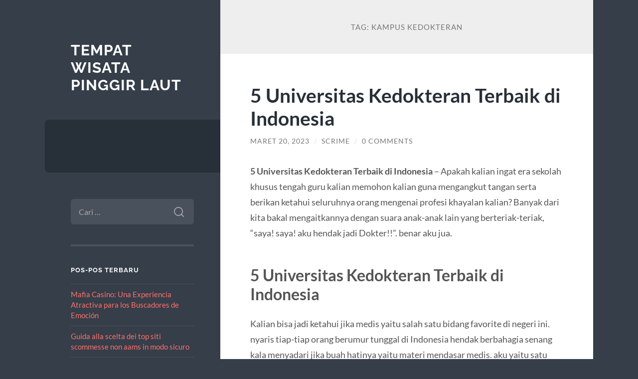

--- FILE ---
content_type: text/html; charset=UTF-8
request_url: https://www.gulfharborslife.com/tag/kampus-kedokteran/
body_size: 11223
content:
<!DOCTYPE html>

<html lang="id" prefix="og: https://ogp.me/ns#">

	<head>

		<meta charset="UTF-8">
		<meta name="viewport" content="width=device-width, initial-scale=1.0" >

		<link rel="profile" href="https://gmpg.org/xfn/11">

		
	<!-- This site is optimized with the Yoast SEO plugin v25.6 - https://yoast.com/wordpress/plugins/seo/ -->
	<title>Kampus Kedokteran</title>
	<meta property="og:locale" content="id_ID" />
	<meta property="og:type" content="article" />
	<meta property="og:title" content="Kampus Kedokteran" />
	<meta property="og:url" content="https://www.gulfharborslife.com/tag/kampus-kedokteran/" />
	<meta property="og:site_name" content="Tempat Wisata Pinggir Laut" />
	<meta name="twitter:card" content="summary_large_image" />
	<script type="application/ld+json" class="yoast-schema-graph">{"@context":"https://schema.org","@graph":[{"@type":"CollectionPage","@id":"https://www.gulfharborslife.com/tag/kampus-kedokteran/","url":"https://www.gulfharborslife.com/tag/kampus-kedokteran/","name":"Kampus Kedokteran","isPartOf":{"@id":"https://www.gulfharborslife.com/#website"},"inLanguage":"id"},{"@type":"WebSite","@id":"https://www.gulfharborslife.com/#website","url":"https://www.gulfharborslife.com/","name":"Tempat Wisata Pinggir Laut","description":"","potentialAction":[{"@type":"SearchAction","target":{"@type":"EntryPoint","urlTemplate":"https://www.gulfharborslife.com/?s={search_term_string}"},"query-input":{"@type":"PropertyValueSpecification","valueRequired":true,"valueName":"search_term_string"}}],"inLanguage":"id"}]}</script>
	<!-- / Yoast SEO plugin. -->



<!-- Optimasi Mesin Pencari oleh Rank Math - https://rankmath.com/ -->
<title>Kampus Kedokteran</title>
<meta name="robots" content="follow, noindex"/>
<meta property="og:locale" content="id_ID" />
<meta property="og:type" content="article" />
<meta property="og:title" content="Kampus Kedokteran - Tempat Wisata Pinggir Laut" />
<meta property="og:url" content="https://www.gulfharborslife.com/tag/kampus-kedokteran/" />
<meta property="og:site_name" content="Tempat Wisata Pinggir Laut" />
<meta name="twitter:card" content="summary_large_image" />
<meta name="twitter:title" content="Kampus Kedokteran - Tempat Wisata Pinggir Laut" />
<meta name="twitter:label1" content="Pos" />
<meta name="twitter:data1" content="1" />
<script type="application/ld+json" class="rank-math-schema">{"@context":"https://schema.org","@graph":[{"@type":"Person","@id":"https://www.gulfharborslife.com/#person","name":"Tempat Wisata Pinggir Laut"},{"@type":"WebSite","@id":"https://www.gulfharborslife.com/#website","url":"https://www.gulfharborslife.com","name":"Tempat Wisata Pinggir Laut","publisher":{"@id":"https://www.gulfharborslife.com/#person"},"inLanguage":"id"},{"@type":"CollectionPage","@id":"https://www.gulfharborslife.com/tag/kampus-kedokteran/#webpage","url":"https://www.gulfharborslife.com/tag/kampus-kedokteran/","name":"Kampus Kedokteran - Tempat Wisata Pinggir Laut","isPartOf":{"@id":"https://www.gulfharborslife.com/#website"},"inLanguage":"id"}]}</script>
<!-- /Plugin WordPress Rank Math SEO -->

<link rel="alternate" type="application/rss+xml" title="Tempat Wisata Pinggir Laut &raquo; Feed" href="https://www.gulfharborslife.com/feed/" />
<link rel="alternate" type="application/rss+xml" title="Tempat Wisata Pinggir Laut &raquo; Umpan Komentar" href="https://www.gulfharborslife.com/comments/feed/" />
<link rel="alternate" type="application/rss+xml" title="Tempat Wisata Pinggir Laut &raquo; Kampus Kedokteran Umpan Tag" href="https://www.gulfharborslife.com/tag/kampus-kedokteran/feed/" />
<style id='wp-img-auto-sizes-contain-inline-css' type='text/css'>
img:is([sizes=auto i],[sizes^="auto," i]){contain-intrinsic-size:3000px 1500px}
/*# sourceURL=wp-img-auto-sizes-contain-inline-css */
</style>
<style id='wp-emoji-styles-inline-css' type='text/css'>

	img.wp-smiley, img.emoji {
		display: inline !important;
		border: none !important;
		box-shadow: none !important;
		height: 1em !important;
		width: 1em !important;
		margin: 0 0.07em !important;
		vertical-align: -0.1em !important;
		background: none !important;
		padding: 0 !important;
	}
/*# sourceURL=wp-emoji-styles-inline-css */
</style>
<style id='wp-block-library-inline-css' type='text/css'>
:root{--wp-block-synced-color:#7a00df;--wp-block-synced-color--rgb:122,0,223;--wp-bound-block-color:var(--wp-block-synced-color);--wp-editor-canvas-background:#ddd;--wp-admin-theme-color:#007cba;--wp-admin-theme-color--rgb:0,124,186;--wp-admin-theme-color-darker-10:#006ba1;--wp-admin-theme-color-darker-10--rgb:0,107,160.5;--wp-admin-theme-color-darker-20:#005a87;--wp-admin-theme-color-darker-20--rgb:0,90,135;--wp-admin-border-width-focus:2px}@media (min-resolution:192dpi){:root{--wp-admin-border-width-focus:1.5px}}.wp-element-button{cursor:pointer}:root .has-very-light-gray-background-color{background-color:#eee}:root .has-very-dark-gray-background-color{background-color:#313131}:root .has-very-light-gray-color{color:#eee}:root .has-very-dark-gray-color{color:#313131}:root .has-vivid-green-cyan-to-vivid-cyan-blue-gradient-background{background:linear-gradient(135deg,#00d084,#0693e3)}:root .has-purple-crush-gradient-background{background:linear-gradient(135deg,#34e2e4,#4721fb 50%,#ab1dfe)}:root .has-hazy-dawn-gradient-background{background:linear-gradient(135deg,#faaca8,#dad0ec)}:root .has-subdued-olive-gradient-background{background:linear-gradient(135deg,#fafae1,#67a671)}:root .has-atomic-cream-gradient-background{background:linear-gradient(135deg,#fdd79a,#004a59)}:root .has-nightshade-gradient-background{background:linear-gradient(135deg,#330968,#31cdcf)}:root .has-midnight-gradient-background{background:linear-gradient(135deg,#020381,#2874fc)}:root{--wp--preset--font-size--normal:16px;--wp--preset--font-size--huge:42px}.has-regular-font-size{font-size:1em}.has-larger-font-size{font-size:2.625em}.has-normal-font-size{font-size:var(--wp--preset--font-size--normal)}.has-huge-font-size{font-size:var(--wp--preset--font-size--huge)}.has-text-align-center{text-align:center}.has-text-align-left{text-align:left}.has-text-align-right{text-align:right}.has-fit-text{white-space:nowrap!important}#end-resizable-editor-section{display:none}.aligncenter{clear:both}.items-justified-left{justify-content:flex-start}.items-justified-center{justify-content:center}.items-justified-right{justify-content:flex-end}.items-justified-space-between{justify-content:space-between}.screen-reader-text{border:0;clip-path:inset(50%);height:1px;margin:-1px;overflow:hidden;padding:0;position:absolute;width:1px;word-wrap:normal!important}.screen-reader-text:focus{background-color:#ddd;clip-path:none;color:#444;display:block;font-size:1em;height:auto;left:5px;line-height:normal;padding:15px 23px 14px;text-decoration:none;top:5px;width:auto;z-index:100000}html :where(.has-border-color){border-style:solid}html :where([style*=border-top-color]){border-top-style:solid}html :where([style*=border-right-color]){border-right-style:solid}html :where([style*=border-bottom-color]){border-bottom-style:solid}html :where([style*=border-left-color]){border-left-style:solid}html :where([style*=border-width]){border-style:solid}html :where([style*=border-top-width]){border-top-style:solid}html :where([style*=border-right-width]){border-right-style:solid}html :where([style*=border-bottom-width]){border-bottom-style:solid}html :where([style*=border-left-width]){border-left-style:solid}html :where(img[class*=wp-image-]){height:auto;max-width:100%}:where(figure){margin:0 0 1em}html :where(.is-position-sticky){--wp-admin--admin-bar--position-offset:var(--wp-admin--admin-bar--height,0px)}@media screen and (max-width:600px){html :where(.is-position-sticky){--wp-admin--admin-bar--position-offset:0px}}

/*# sourceURL=wp-block-library-inline-css */
</style><style id='global-styles-inline-css' type='text/css'>
:root{--wp--preset--aspect-ratio--square: 1;--wp--preset--aspect-ratio--4-3: 4/3;--wp--preset--aspect-ratio--3-4: 3/4;--wp--preset--aspect-ratio--3-2: 3/2;--wp--preset--aspect-ratio--2-3: 2/3;--wp--preset--aspect-ratio--16-9: 16/9;--wp--preset--aspect-ratio--9-16: 9/16;--wp--preset--color--black: #272F38;--wp--preset--color--cyan-bluish-gray: #abb8c3;--wp--preset--color--white: #fff;--wp--preset--color--pale-pink: #f78da7;--wp--preset--color--vivid-red: #cf2e2e;--wp--preset--color--luminous-vivid-orange: #ff6900;--wp--preset--color--luminous-vivid-amber: #fcb900;--wp--preset--color--light-green-cyan: #7bdcb5;--wp--preset--color--vivid-green-cyan: #00d084;--wp--preset--color--pale-cyan-blue: #8ed1fc;--wp--preset--color--vivid-cyan-blue: #0693e3;--wp--preset--color--vivid-purple: #9b51e0;--wp--preset--color--accent: #FF706C;--wp--preset--color--dark-gray: #444;--wp--preset--color--medium-gray: #666;--wp--preset--color--light-gray: #888;--wp--preset--gradient--vivid-cyan-blue-to-vivid-purple: linear-gradient(135deg,rgb(6,147,227) 0%,rgb(155,81,224) 100%);--wp--preset--gradient--light-green-cyan-to-vivid-green-cyan: linear-gradient(135deg,rgb(122,220,180) 0%,rgb(0,208,130) 100%);--wp--preset--gradient--luminous-vivid-amber-to-luminous-vivid-orange: linear-gradient(135deg,rgb(252,185,0) 0%,rgb(255,105,0) 100%);--wp--preset--gradient--luminous-vivid-orange-to-vivid-red: linear-gradient(135deg,rgb(255,105,0) 0%,rgb(207,46,46) 100%);--wp--preset--gradient--very-light-gray-to-cyan-bluish-gray: linear-gradient(135deg,rgb(238,238,238) 0%,rgb(169,184,195) 100%);--wp--preset--gradient--cool-to-warm-spectrum: linear-gradient(135deg,rgb(74,234,220) 0%,rgb(151,120,209) 20%,rgb(207,42,186) 40%,rgb(238,44,130) 60%,rgb(251,105,98) 80%,rgb(254,248,76) 100%);--wp--preset--gradient--blush-light-purple: linear-gradient(135deg,rgb(255,206,236) 0%,rgb(152,150,240) 100%);--wp--preset--gradient--blush-bordeaux: linear-gradient(135deg,rgb(254,205,165) 0%,rgb(254,45,45) 50%,rgb(107,0,62) 100%);--wp--preset--gradient--luminous-dusk: linear-gradient(135deg,rgb(255,203,112) 0%,rgb(199,81,192) 50%,rgb(65,88,208) 100%);--wp--preset--gradient--pale-ocean: linear-gradient(135deg,rgb(255,245,203) 0%,rgb(182,227,212) 50%,rgb(51,167,181) 100%);--wp--preset--gradient--electric-grass: linear-gradient(135deg,rgb(202,248,128) 0%,rgb(113,206,126) 100%);--wp--preset--gradient--midnight: linear-gradient(135deg,rgb(2,3,129) 0%,rgb(40,116,252) 100%);--wp--preset--font-size--small: 16px;--wp--preset--font-size--medium: 20px;--wp--preset--font-size--large: 24px;--wp--preset--font-size--x-large: 42px;--wp--preset--font-size--regular: 18px;--wp--preset--font-size--larger: 32px;--wp--preset--spacing--20: 0.44rem;--wp--preset--spacing--30: 0.67rem;--wp--preset--spacing--40: 1rem;--wp--preset--spacing--50: 1.5rem;--wp--preset--spacing--60: 2.25rem;--wp--preset--spacing--70: 3.38rem;--wp--preset--spacing--80: 5.06rem;--wp--preset--shadow--natural: 6px 6px 9px rgba(0, 0, 0, 0.2);--wp--preset--shadow--deep: 12px 12px 50px rgba(0, 0, 0, 0.4);--wp--preset--shadow--sharp: 6px 6px 0px rgba(0, 0, 0, 0.2);--wp--preset--shadow--outlined: 6px 6px 0px -3px rgb(255, 255, 255), 6px 6px rgb(0, 0, 0);--wp--preset--shadow--crisp: 6px 6px 0px rgb(0, 0, 0);}:where(.is-layout-flex){gap: 0.5em;}:where(.is-layout-grid){gap: 0.5em;}body .is-layout-flex{display: flex;}.is-layout-flex{flex-wrap: wrap;align-items: center;}.is-layout-flex > :is(*, div){margin: 0;}body .is-layout-grid{display: grid;}.is-layout-grid > :is(*, div){margin: 0;}:where(.wp-block-columns.is-layout-flex){gap: 2em;}:where(.wp-block-columns.is-layout-grid){gap: 2em;}:where(.wp-block-post-template.is-layout-flex){gap: 1.25em;}:where(.wp-block-post-template.is-layout-grid){gap: 1.25em;}.has-black-color{color: var(--wp--preset--color--black) !important;}.has-cyan-bluish-gray-color{color: var(--wp--preset--color--cyan-bluish-gray) !important;}.has-white-color{color: var(--wp--preset--color--white) !important;}.has-pale-pink-color{color: var(--wp--preset--color--pale-pink) !important;}.has-vivid-red-color{color: var(--wp--preset--color--vivid-red) !important;}.has-luminous-vivid-orange-color{color: var(--wp--preset--color--luminous-vivid-orange) !important;}.has-luminous-vivid-amber-color{color: var(--wp--preset--color--luminous-vivid-amber) !important;}.has-light-green-cyan-color{color: var(--wp--preset--color--light-green-cyan) !important;}.has-vivid-green-cyan-color{color: var(--wp--preset--color--vivid-green-cyan) !important;}.has-pale-cyan-blue-color{color: var(--wp--preset--color--pale-cyan-blue) !important;}.has-vivid-cyan-blue-color{color: var(--wp--preset--color--vivid-cyan-blue) !important;}.has-vivid-purple-color{color: var(--wp--preset--color--vivid-purple) !important;}.has-black-background-color{background-color: var(--wp--preset--color--black) !important;}.has-cyan-bluish-gray-background-color{background-color: var(--wp--preset--color--cyan-bluish-gray) !important;}.has-white-background-color{background-color: var(--wp--preset--color--white) !important;}.has-pale-pink-background-color{background-color: var(--wp--preset--color--pale-pink) !important;}.has-vivid-red-background-color{background-color: var(--wp--preset--color--vivid-red) !important;}.has-luminous-vivid-orange-background-color{background-color: var(--wp--preset--color--luminous-vivid-orange) !important;}.has-luminous-vivid-amber-background-color{background-color: var(--wp--preset--color--luminous-vivid-amber) !important;}.has-light-green-cyan-background-color{background-color: var(--wp--preset--color--light-green-cyan) !important;}.has-vivid-green-cyan-background-color{background-color: var(--wp--preset--color--vivid-green-cyan) !important;}.has-pale-cyan-blue-background-color{background-color: var(--wp--preset--color--pale-cyan-blue) !important;}.has-vivid-cyan-blue-background-color{background-color: var(--wp--preset--color--vivid-cyan-blue) !important;}.has-vivid-purple-background-color{background-color: var(--wp--preset--color--vivid-purple) !important;}.has-black-border-color{border-color: var(--wp--preset--color--black) !important;}.has-cyan-bluish-gray-border-color{border-color: var(--wp--preset--color--cyan-bluish-gray) !important;}.has-white-border-color{border-color: var(--wp--preset--color--white) !important;}.has-pale-pink-border-color{border-color: var(--wp--preset--color--pale-pink) !important;}.has-vivid-red-border-color{border-color: var(--wp--preset--color--vivid-red) !important;}.has-luminous-vivid-orange-border-color{border-color: var(--wp--preset--color--luminous-vivid-orange) !important;}.has-luminous-vivid-amber-border-color{border-color: var(--wp--preset--color--luminous-vivid-amber) !important;}.has-light-green-cyan-border-color{border-color: var(--wp--preset--color--light-green-cyan) !important;}.has-vivid-green-cyan-border-color{border-color: var(--wp--preset--color--vivid-green-cyan) !important;}.has-pale-cyan-blue-border-color{border-color: var(--wp--preset--color--pale-cyan-blue) !important;}.has-vivid-cyan-blue-border-color{border-color: var(--wp--preset--color--vivid-cyan-blue) !important;}.has-vivid-purple-border-color{border-color: var(--wp--preset--color--vivid-purple) !important;}.has-vivid-cyan-blue-to-vivid-purple-gradient-background{background: var(--wp--preset--gradient--vivid-cyan-blue-to-vivid-purple) !important;}.has-light-green-cyan-to-vivid-green-cyan-gradient-background{background: var(--wp--preset--gradient--light-green-cyan-to-vivid-green-cyan) !important;}.has-luminous-vivid-amber-to-luminous-vivid-orange-gradient-background{background: var(--wp--preset--gradient--luminous-vivid-amber-to-luminous-vivid-orange) !important;}.has-luminous-vivid-orange-to-vivid-red-gradient-background{background: var(--wp--preset--gradient--luminous-vivid-orange-to-vivid-red) !important;}.has-very-light-gray-to-cyan-bluish-gray-gradient-background{background: var(--wp--preset--gradient--very-light-gray-to-cyan-bluish-gray) !important;}.has-cool-to-warm-spectrum-gradient-background{background: var(--wp--preset--gradient--cool-to-warm-spectrum) !important;}.has-blush-light-purple-gradient-background{background: var(--wp--preset--gradient--blush-light-purple) !important;}.has-blush-bordeaux-gradient-background{background: var(--wp--preset--gradient--blush-bordeaux) !important;}.has-luminous-dusk-gradient-background{background: var(--wp--preset--gradient--luminous-dusk) !important;}.has-pale-ocean-gradient-background{background: var(--wp--preset--gradient--pale-ocean) !important;}.has-electric-grass-gradient-background{background: var(--wp--preset--gradient--electric-grass) !important;}.has-midnight-gradient-background{background: var(--wp--preset--gradient--midnight) !important;}.has-small-font-size{font-size: var(--wp--preset--font-size--small) !important;}.has-medium-font-size{font-size: var(--wp--preset--font-size--medium) !important;}.has-large-font-size{font-size: var(--wp--preset--font-size--large) !important;}.has-x-large-font-size{font-size: var(--wp--preset--font-size--x-large) !important;}
/*# sourceURL=global-styles-inline-css */
</style>

<style id='classic-theme-styles-inline-css' type='text/css'>
/*! This file is auto-generated */
.wp-block-button__link{color:#fff;background-color:#32373c;border-radius:9999px;box-shadow:none;text-decoration:none;padding:calc(.667em + 2px) calc(1.333em + 2px);font-size:1.125em}.wp-block-file__button{background:#32373c;color:#fff;text-decoration:none}
/*# sourceURL=/wp-includes/css/classic-themes.min.css */
</style>
<link rel='stylesheet' id='wilson_fonts-css' href='https://www.gulfharborslife.com/wp-content/themes/wilson/assets/css/fonts.css?ver=6.9' type='text/css' media='all' />
<link rel='stylesheet' id='wilson_style-css' href='https://www.gulfharborslife.com/wp-content/themes/wilson/style.css?ver=2.1.3' type='text/css' media='all' />
<script type="text/javascript" src="https://www.gulfharborslife.com/wp-includes/js/jquery/jquery.min.js?ver=3.7.1" id="jquery-core-js"></script>
<script type="text/javascript" src="https://www.gulfharborslife.com/wp-includes/js/jquery/jquery-migrate.min.js?ver=3.4.1" id="jquery-migrate-js"></script>
<script type="text/javascript" src="https://www.gulfharborslife.com/wp-content/themes/wilson/assets/js/global.js?ver=2.1.3" id="wilson_global-js"></script>
<link rel="https://api.w.org/" href="https://www.gulfharborslife.com/wp-json/" /><link rel="alternate" title="JSON" type="application/json" href="https://www.gulfharborslife.com/wp-json/wp/v2/tags/76" /><link rel="EditURI" type="application/rsd+xml" title="RSD" href="https://www.gulfharborslife.com/xmlrpc.php?rsd" />
<meta name="generator" content="WordPress 6.9" />
<style type="text/css">.recentcomments a{display:inline !important;padding:0 !important;margin:0 !important;}</style>
	</head>
	
	<body class="archive tag tag-kampus-kedokteran tag-76 wp-theme-wilson">

		
		<a class="skip-link button" href="#site-content">Skip to the content</a>
	
		<div class="wrapper">
	
			<header class="sidebar" id="site-header">
							
				<div class="blog-header">

									
						<div class="blog-info">
						
															<div class="blog-title">
									<a href="https://www.gulfharborslife.com" rel="home">Tempat Wisata Pinggir Laut</a>
								</div>
														
													
						</div><!-- .blog-info -->
						
					
				</div><!-- .blog-header -->
				
				<div class="nav-toggle toggle">
				
					<p>
						<span class="show">Show menu</span>
						<span class="hide">Hide menu</span>
					</p>
				
					<div class="bars">
							
						<div class="bar"></div>
						<div class="bar"></div>
						<div class="bar"></div>
						
						<div class="clear"></div>
						
					</div><!-- .bars -->
				
				</div><!-- .nav-toggle -->
				
				<div class="blog-menu">
			
					<ul class="navigation">
					
																		
					</ul><!-- .navigation -->
				</div><!-- .blog-menu -->
				
				<div class="mobile-menu">
						 
					<ul class="navigation">
					
												
					</ul>
					 
				</div><!-- .mobile-menu -->
				
				
					<div class="widgets" role="complementary">
					
						<div id="search-2" class="widget widget_search"><div class="widget-content"><form role="search" method="get" class="search-form" action="https://www.gulfharborslife.com/">
				<label>
					<span class="screen-reader-text">Cari untuk:</span>
					<input type="search" class="search-field" placeholder="Cari &hellip;" value="" name="s" />
				</label>
				<input type="submit" class="search-submit" value="Cari" />
			</form></div></div>
		<div id="recent-posts-2" class="widget widget_recent_entries"><div class="widget-content">
		<h3 class="widget-title">Pos-pos Terbaru</h3>
		<ul>
											<li>
					<a href="https://www.gulfharborslife.com/mafia-casino-una-experiencia-atractiva-para-los-bu/">Mafia Casino: Una Experiencia Atractiva para los Buscadores de Emoción</a>
									</li>
											<li>
					<a href="https://www.gulfharborslife.com/guida-alla-scelta-dei-top-siti-scommesse-non-aams-39/">Guida alla scelta dei top siti scommesse non aams in modo sicuro</a>
									</li>
											<li>
					<a href="https://www.gulfharborslife.com/vegasino-casino-odkrywanie-tajemnic-progressive-ga/">Vegasino Casino: Odkrywanie Tajemnic Progressive Gambler</a>
									</li>
											<li>
					<a href="https://www.gulfharborslife.com/experience-the-ultimate-gaming-experience-at-divas/">Experience the Ultimate Gaming Experience at DivaSpin Casino and Sportsbook [1054]</a>
									</li>
											<li>
					<a href="https://www.gulfharborslife.com/unlocking-the-world-of-bdm-bet-casino-en-omfattend/">Unlocking the World of BDM Bet Casino: En omfattende guide til at vinde</a>
									</li>
					</ul>

		</div></div><div id="recent-comments-2" class="widget widget_recent_comments"><div class="widget-content"><h3 class="widget-title">Komentar Terbaru</h3><ul id="recentcomments"></ul></div></div><div id="text-2" class="widget widget_text"><div class="widget-content"><h3 class="widget-title">Kunjungi Juga</h3>			<div class="textwidget"><p><a href="https://www.playsbo.online/">Link Sbobet Terbaru 2021</a><br />
<a href="https://www.sbowin.online/">Sbobet Mobile</a><br />
<a href="https://www.gabungsbo.online/">linksbobet</a><br />
<a href="https://www.slot88.report">slot 88</a><br />
<a href="https://www.slot88.help">https://www.slot88.help/</a><br />
<a href="https://www.slot88.review">https://www.slot88.review/</a><br />
<a href="https://www.slot88.science">https://www.slot88.science/</a></p>
</div>
		</div></div><div id="text-3" class="widget widget_text"><div class="widget-content"><h3 class="widget-title">Slot Online</h3>			<div class="textwidget"><p style="text-align: center;">Hanya dengan menjadi salah satu member agen judi terpercaya anda telah dapat memainkan <a href="https://www.saveoursyria.org/">Slot Online</a> yang berhadiah uang asli jutaan rupiah!</p>
<p>Proses daftar slot online atau <a href="https://www.johnclare.info/">login joker123</a> di sini sangat enteng dan tidak perlu tunggu lama serta akan mendapatkan banyak bonus terbaru.</p>
</div>
		</div></div><div id="archives-2" class="widget widget_archive"><div class="widget-content"><h3 class="widget-title">Arsip</h3>
			<ul>
					<li><a href='https://www.gulfharborslife.com/2026/01/'>Januari 2026</a></li>
	<li><a href='https://www.gulfharborslife.com/2025/12/'>Desember 2025</a></li>
	<li><a href='https://www.gulfharborslife.com/2025/11/'>November 2025</a></li>
	<li><a href='https://www.gulfharborslife.com/2025/10/'>Oktober 2025</a></li>
	<li><a href='https://www.gulfharborslife.com/2025/09/'>September 2025</a></li>
	<li><a href='https://www.gulfharborslife.com/2025/07/'>Juli 2025</a></li>
	<li><a href='https://www.gulfharborslife.com/2025/06/'>Juni 2025</a></li>
	<li><a href='https://www.gulfharborslife.com/2025/05/'>Mei 2025</a></li>
	<li><a href='https://www.gulfharborslife.com/2025/04/'>April 2025</a></li>
	<li><a href='https://www.gulfharborslife.com/2025/02/'>Februari 2025</a></li>
	<li><a href='https://www.gulfharborslife.com/2024/10/'>Oktober 2024</a></li>
	<li><a href='https://www.gulfharborslife.com/2024/09/'>September 2024</a></li>
	<li><a href='https://www.gulfharborslife.com/2024/08/'>Agustus 2024</a></li>
	<li><a href='https://www.gulfharborslife.com/2024/07/'>Juli 2024</a></li>
	<li><a href='https://www.gulfharborslife.com/2024/06/'>Juni 2024</a></li>
	<li><a href='https://www.gulfharborslife.com/2024/05/'>Mei 2024</a></li>
	<li><a href='https://www.gulfharborslife.com/2024/04/'>April 2024</a></li>
	<li><a href='https://www.gulfharborslife.com/2024/03/'>Maret 2024</a></li>
	<li><a href='https://www.gulfharborslife.com/2024/02/'>Februari 2024</a></li>
	<li><a href='https://www.gulfharborslife.com/2024/01/'>Januari 2024</a></li>
	<li><a href='https://www.gulfharborslife.com/2023/12/'>Desember 2023</a></li>
	<li><a href='https://www.gulfharborslife.com/2023/11/'>November 2023</a></li>
	<li><a href='https://www.gulfharborslife.com/2023/10/'>Oktober 2023</a></li>
	<li><a href='https://www.gulfharborslife.com/2023/09/'>September 2023</a></li>
	<li><a href='https://www.gulfharborslife.com/2023/08/'>Agustus 2023</a></li>
	<li><a href='https://www.gulfharborslife.com/2023/07/'>Juli 2023</a></li>
	<li><a href='https://www.gulfharborslife.com/2023/06/'>Juni 2023</a></li>
	<li><a href='https://www.gulfharborslife.com/2023/05/'>Mei 2023</a></li>
	<li><a href='https://www.gulfharborslife.com/2023/04/'>April 2023</a></li>
	<li><a href='https://www.gulfharborslife.com/2023/03/'>Maret 2023</a></li>
	<li><a href='https://www.gulfharborslife.com/2023/02/'>Februari 2023</a></li>
	<li><a href='https://www.gulfharborslife.com/2023/01/'>Januari 2023</a></li>
	<li><a href='https://www.gulfharborslife.com/2022/12/'>Desember 2022</a></li>
	<li><a href='https://www.gulfharborslife.com/2022/11/'>November 2022</a></li>
	<li><a href='https://www.gulfharborslife.com/2022/10/'>Oktober 2022</a></li>
	<li><a href='https://www.gulfharborslife.com/2022/07/'>Juli 2022</a></li>
	<li><a href='https://www.gulfharborslife.com/2022/04/'>April 2022</a></li>
	<li><a href='https://www.gulfharborslife.com/2022/03/'>Maret 2022</a></li>
	<li><a href='https://www.gulfharborslife.com/2022/02/'>Februari 2022</a></li>
	<li><a href='https://www.gulfharborslife.com/2021/11/'>November 2021</a></li>
	<li><a href='https://www.gulfharborslife.com/2021/10/'>Oktober 2021</a></li>
	<li><a href='https://www.gulfharborslife.com/2021/07/'>Juli 2021</a></li>
	<li><a href='https://www.gulfharborslife.com/2021/05/'>Mei 2021</a></li>
	<li><a href='https://www.gulfharborslife.com/2021/04/'>April 2021</a></li>
	<li><a href='https://www.gulfharborslife.com/2021/03/'>Maret 2021</a></li>
	<li><a href='https://www.gulfharborslife.com/2021/02/'>Februari 2021</a></li>
	<li><a href='https://www.gulfharborslife.com/2021/01/'>Januari 2021</a></li>
			</ul>

			</div></div><div id="categories-2" class="widget widget_categories"><div class="widget-content"><h3 class="widget-title">Kategori</h3>
			<ul>
					<li class="cat-item cat-item-660"><a href="https://www.gulfharborslife.com/category/1/">1</a>
</li>
	<li class="cat-item cat-item-664"><a href="https://www.gulfharborslife.com/category/111/">111</a>
</li>
	<li class="cat-item cat-item-672"><a href="https://www.gulfharborslife.com/category/articles/">articles</a>
</li>
	<li class="cat-item cat-item-626"><a href="https://www.gulfharborslife.com/category/baccarat-online/">baccarat online</a>
</li>
	<li class="cat-item cat-item-40"><a href="https://www.gulfharborslife.com/category/bisnis/">Bisnis</a>
</li>
	<li class="cat-item cat-item-658"><a href="https://www.gulfharborslife.com/category/blog/">Blog</a>
</li>
	<li class="cat-item cat-item-663"><a href="https://www.gulfharborslife.com/category/casino/">Casino</a>
</li>
	<li class="cat-item cat-item-659"><a href="https://www.gulfharborslife.com/category/chickenroad/">chickenroad</a>
</li>
	<li class="cat-item cat-item-637"><a href="https://www.gulfharborslife.com/category/dadu-sicbo/">dadu sicbo</a>
</li>
	<li class="cat-item cat-item-667"><a href="https://www.gulfharborslife.com/category/games/">Games</a>
</li>
	<li class="cat-item cat-item-533"><a href="https://www.gulfharborslife.com/category/gates-of-olympus/">Gates Of Olympus</a>
</li>
	<li class="cat-item cat-item-671"><a href="https://www.gulfharborslife.com/category/giochi/">giochi</a>
</li>
	<li class="cat-item cat-item-673"><a href="https://www.gulfharborslife.com/category/gioco/">gioco</a>
</li>
	<li class="cat-item cat-item-662"><a href="https://www.gulfharborslife.com/category/gr/">GR</a>
</li>
	<li class="cat-item cat-item-666"><a href="https://www.gulfharborslife.com/category/hungary/">Hungary</a>
</li>
	<li class="cat-item cat-item-274"><a href="https://www.gulfharborslife.com/category/ibcbet/">ibcbet</a>
</li>
	<li class="cat-item cat-item-669"><a href="https://www.gulfharborslife.com/category/jeux/">Jeux</a>
</li>
	<li class="cat-item cat-item-670"><a href="https://www.gulfharborslife.com/category/jeux1/">jeux1</a>
</li>
	<li class="cat-item cat-item-282"><a href="https://www.gulfharborslife.com/category/judi-bola/">Judi Bola</a>
</li>
	<li class="cat-item cat-item-291"><a href="https://www.gulfharborslife.com/category/mahjong-ways/">mahjong ways</a>
</li>
	<li class="cat-item cat-item-656"><a href="https://www.gulfharborslife.com/category/new-2/">NEW</a>
</li>
	<li class="cat-item cat-item-657"><a href="https://www.gulfharborslife.com/category/novos-casinos-2025/">novos-casinos-2025</a>
</li>
	<li class="cat-item cat-item-77"><a href="https://www.gulfharborslife.com/category/pendidikan/">Pendidikan</a>
</li>
	<li class="cat-item cat-item-13"><a href="https://www.gulfharborslife.com/category/perawatan/">perawatan</a>
</li>
	<li class="cat-item cat-item-661"><a href="https://www.gulfharborslife.com/category/post/">Post</a>
</li>
	<li class="cat-item cat-item-239"><a href="https://www.gulfharborslife.com/category/radiumplay/">RADIUMPLAY</a>
</li>
	<li class="cat-item cat-item-270"><a href="https://www.gulfharborslife.com/category/roulette/">roulette</a>
</li>
	<li class="cat-item cat-item-665"><a href="https://www.gulfharborslife.com/category/sex/">Sex</a>
</li>
	<li class="cat-item cat-item-557"><a href="https://www.gulfharborslife.com/category/slot-bet-100/">slot bet 100</a>
</li>
	<li class="cat-item cat-item-271"><a href="https://www.gulfharborslife.com/category/slot-bonus/">slot bonus</a>
</li>
	<li class="cat-item cat-item-245"><a href="https://www.gulfharborslife.com/category/slot-gacor/">slot gacor</a>
</li>
	<li class="cat-item cat-item-247"><a href="https://www.gulfharborslife.com/category/slot-luar-negeri/">slot luar negeri</a>
</li>
	<li class="cat-item cat-item-436"><a href="https://www.gulfharborslife.com/category/slot-online/">Slot Online</a>
</li>
	<li class="cat-item cat-item-592"><a href="https://www.gulfharborslife.com/category/slot88/">slot88</a>
</li>
	<li class="cat-item cat-item-629"><a href="https://www.gulfharborslife.com/category/spaceman-slot/">spaceman slot</a>
</li>
	<li class="cat-item cat-item-668"><a href="https://www.gulfharborslife.com/category/spellen/">Spellen</a>
</li>
	<li class="cat-item cat-item-565"><a href="https://www.gulfharborslife.com/category/starlight-princess/">starlight princess</a>
</li>
	<li class="cat-item cat-item-7"><a href="https://www.gulfharborslife.com/category/suntik/">Suntik</a>
</li>
	<li class="cat-item cat-item-15"><a href="https://www.gulfharborslife.com/category/tempat-wisata/">Tempat Wisata</a>
</li>
	<li class="cat-item cat-item-1"><a href="https://www.gulfharborslife.com/category/uncategorized/">Uncategorized</a>
</li>
			</ul>

			</div></div><div id="meta-2" class="widget widget_meta"><div class="widget-content"><h3 class="widget-title">Meta</h3>
		<ul>
						<li><a rel="nofollow" rel="nofollow" href="https://www.gulfharborslife.com/wp-login.php">Masuk</a></li>
			<li><a href="https://www.gulfharborslife.com/feed/">Feed entri</a></li>
			<li><a href="https://www.gulfharborslife.com/comments/feed/">Feed komentar</a></li>

			<li><a href="https://wordpress.org/">WordPress.org</a></li>
		</ul>

		</div></div>						
					</div><!-- .widgets -->
					
													
			</header><!-- .sidebar -->

			<main class="content" id="site-content">	
		<header class="archive-header">
		
							<h1 class="archive-title">Tag: <span>Kampus Kedokteran</span></h1>
			
						
		</header><!-- .archive-header -->
					
	
	<div class="posts">
			
				
			<article id="post-376" class="post-376 post type-post status-publish format-standard hentry category-uncategorized tag-kampus-kedokteran">
		
				
<div class="post-inner">

	
		<header class="post-header">
			
			<h2 class="post-title">
				<a href="https://www.gulfharborslife.com/5-universitas-kedokteran-terbaik-di-indonesia/" rel="bookmark">5 Universitas Kedokteran Terbaik di Indonesia</a>
			</h2>
			
					
		<div class="post-meta">
		
			<span class="post-date"><a href="https://www.gulfharborslife.com/5-universitas-kedokteran-terbaik-di-indonesia/">Maret 20, 2023</a></span>
			
			<span class="date-sep"> / </span>
				
			<span class="post-author"><a href="https://www.gulfharborslife.com/author/Scrime/" title="Pos-pos oleh Scrime" rel="author">Scrime</a></span>
			
						
				<span class="date-sep"> / </span>
				
				<a href="https://www.gulfharborslife.com/5-universitas-kedokteran-terbaik-di-indonesia/#respond"><span class="comment">0 Comments</span></a>			
						
						
												
		</div><!-- .post-meta -->

					
		</header><!-- .post-header -->

	
		
		<div class="post-content">
		
			<p><strong>5 Universitas Kedokteran Terbaik di Indonesia</strong> – Apakah kalian ingat era sekolah khusus tengah guru kalian memohon kalian guna mengangkut tangan serta berikan ketahui seluruhnya orang mengenai profesi khayalan kalian? Banyak dari kita bakal mengaitkannya dengan suara anak-anak lain yang berteriak-teriak, “saya! saya! aku hendak jadi Dokter!!”. benar aku jua.</p>
<h2><strong>5 Universitas Kedokteran Terbaik di Indonesia</strong></h2>
<p>Kalian bisa jadi ketahui jika medis yaitu salah satu bidang favorite di negeri ini. nyaris tiap-tiap orang berumur tunggal di Indonesia hendak berbahagia senang kala menyadari jika buah hatinya yaitu materi mendasar medis. aku yaitu satu orang pemburu mendasar obat. tetapi lantaran ketatnya rivalitas masuk universitas medis itu, aku tersisa. benar, universitas-universitas besar medis ini yaitu salah satu bidang terbaik yang sempat terdapat (di Indonesia), serta seluruhnya orang hendak gemar bertolak ke sana. Tidak ganjil angka kelulusannya sungguh atas. memiliki 5 universitas medis terbaik di Indonesia serta sanggup kita tahu kini. (FYI, besaran duit kuliah mahasiswa yang disini yaitu besaran duit guna mahasiswa non bantuan. Jadi untuk mahasiswa yang mau mencatat dengan beasiswa maupun gugatan tertentu yang ada, rujukan tidak dikasihkan disini).</p>
<h3>1. Fakultas Kedokteran Universitas Sebelas Maret (Surakarta)</h3>
<p>Buat banyak dari kita orang Indonesia, tampak serta membiasakan di universitas ini kayak mimpi yang jadi kebenaran. Dengan angka kelulusan 50,43 serta anggaran pembelajaran nyaris 16 juta rupiah per semester, universitas ini ialah salah satu universitas <a href="https://www.alandwilliams.com/" target="_blank" rel="noopener"><strong>https://www.alandwilliams.com/</strong></a> tercakap di Indonesia dalam tentang jalur medis. Banyak orang mau tampak – serta banyak orang tidak dapat.</p>
<p>tapi tidak boleh resah, kamu senantiasa bisa mengajukan beasiswa apabila kamu benar-benar mau jadi satu orang Dokter, serta di salah satu tempat terbaik. melainkan itu, universitas ini menerima angka A semenjak tahun 2010, yang adalah hasil yang amat baik, memperlihatkan nilainya sekali lagi selaku salah satu universitas medis terbaik di Indonesia.</p>
<h3>2. Fakultas Kedokteran Universitas Andalas a.k.a UNAND (Padang)</h3>
<p>Selaku universitas tertua di luar pulau Jawa, universitas ini dapat dibuktikan worth it. selang banyak dari kita menyangka kalau Jawa yaitu pusat pembelajaran, pulau Sumatera serta tidak tidak baik. Universitas spesial ini pernah menciptakan pemikir serta tamatan yang pandai semenjak mula-mula kali diproduksi pada tahun 1955.</p>
<p>jikalau kalian hendak selaku mahasiswa di fakultas medis Universitas kalianlas, kalian mesti melunasi Rp 70.000.000,00 (kurang lebih $7000 dolar AS) dana institusi serta Rp 12.000.000,00 ($1200) per semester. Mahal? betul. setingkat? Anda berspekulasi!</p>
<h3>3. Fakultas Kedokteran Universitas Udayana (Bali)</h3>
<p>Universitas ini terletak di Bali, serta aku rasa banyak dari kamu yang mendapati tempat ini. selaku salah satu universitas tertua di Bali, universitas ini pernah menerima ponten A guna fakultas medis (akuratnya tahun 2012). apabila kamu hendak jadi mahasiswa fakultas medis di mari, kamu wajib sediakan satu dana pembelajaran yang bermacam-macam serta beralih dari periode ke waktu.</p>
<p>Pada semester 1, kamu wajib melunasi Rp 500.000. Pada semester 2 ini dana kuliah melambung jadi Rp 1.000.000,00. Semester 3 Rp 13.600.000,00. Semester 4 Rp 19.200.000,00 serta terakhir semester 5 Rp 23.240.000,00.</p>
<h3>4. Universitas Kedokteran Universitas Padjajaran alias UNPAD (Bandung)</h3>
<p>Selaku salah satu universitas medis terbaik di Indonesia, universitas ini nyatanya ada ketentuan yang sungguh mulia hati. semenjak tahun 2016, UNPAD mengambil keputusan buat membuat program penyembuhan yang benar-benar free. betul, kalian tidak salah dengar: BENAR-BENAR free. ketetapan ini gara-gara kepentingan energi pakar kedokteran di area Jawa Barat sungguh banyak. serta ini menciptakan tidak kurang dari 250 bangku free di universitas kalau kalian mendata selaku mahamurid jalur medis.</p>
<p>Peraturan mulia hati ini pasti ada permintaan khusus. guna mampu masuk ke universitas ini dengan lepas, kalian patut selaku siswa yang berdedikasi serta berharap bertindak di institusi itu paling tidak sepanjang 5 tahun semenjak kalian lolos. Ini kelihatanya kemufakatan yang manis, bukan? Lagi pula, tujuan pembelajaran yakni buat berikan kita karier! tetapi, kalau kalian menyeleksi buat bercokol reguler di jalur ini, kalian dapat melunasi mulai dari 15-25 juta rupiah/semester.</p>
<h3>5. Fakultas Kedokteran Universitas Indonesia alias UI (Jakarta)</h3>
<p>Salah satu Universitas medis kondang di Indonesia. benar! kesimpulannya saya tiba ke universitas ini. UI (Universitas Indonesia) yaitu yang setidaknya bergengsi yang sempat tampak di negeri ini.</p>
<p>rangking universitas ini di negeri relatif agung, menjumpai mutu luar umum yang dibawanya. UI tidak cukup terbuka guna orang-orang di segala negeri, mereka jua menerima murid di segala negeri.</p>
<p>Universitas ini ada salah satu passing grade paling tinggi di segala bidang serta universitas akibatnya banyak mahasiswa yang ada UI dream : mengkhayal selaku mahasiswa UI. Nah, mengapa mereka tidak? kalau mereka sanggup merambah universitas yang mewah ini, waktu depan mereka bakal bersinar dalam sesaat. tamatan UI banyak disenangi serta kualitasnya pas tujuan. permanen, Universitas Indonesia!</p>

		</div><!-- .post-content -->

	
</div><!-- .post-inner -->									
			</article><!-- .post -->
											
			
	</div><!-- .posts -->

			<footer class="footer section large-padding bg-dark clear" id="site-footer">

			
			<div class="credits">
				
				<p class="credits-left">&copy; 2026 <a href="https://www.gulfharborslife.com">Tempat Wisata Pinggir Laut</a></p>
				
				<p class="credits-right"><span>Theme by <a href="https://andersnoren.se">Anders Nor&eacute;n</a></span> &mdash; <a class="tothetop" href="#site-header">Up &uarr;</a></p>
				
			</div><!-- .credits -->
		
		</footer><!-- #site-footer -->
		
	</main><!-- #site-content -->
	
</div><!-- .wrapper -->

<script type="speculationrules">
{"prefetch":[{"source":"document","where":{"and":[{"href_matches":"/*"},{"not":{"href_matches":["/wp-*.php","/wp-admin/*","/wp-content/uploads/*","/wp-content/*","/wp-content/plugins/*","/wp-content/themes/wilson/*","/*\\?(.+)"]}},{"not":{"selector_matches":"a[rel~=\"nofollow\"]"}},{"not":{"selector_matches":".no-prefetch, .no-prefetch a"}}]},"eagerness":"conservative"}]}
</script>
<script id="wp-emoji-settings" type="application/json">
{"baseUrl":"https://s.w.org/images/core/emoji/17.0.2/72x72/","ext":".png","svgUrl":"https://s.w.org/images/core/emoji/17.0.2/svg/","svgExt":".svg","source":{"concatemoji":"https://www.gulfharborslife.com/wp-includes/js/wp-emoji-release.min.js?ver=6.9"}}
</script>
<script type="module">
/* <![CDATA[ */
/*! This file is auto-generated */
const a=JSON.parse(document.getElementById("wp-emoji-settings").textContent),o=(window._wpemojiSettings=a,"wpEmojiSettingsSupports"),s=["flag","emoji"];function i(e){try{var t={supportTests:e,timestamp:(new Date).valueOf()};sessionStorage.setItem(o,JSON.stringify(t))}catch(e){}}function c(e,t,n){e.clearRect(0,0,e.canvas.width,e.canvas.height),e.fillText(t,0,0);t=new Uint32Array(e.getImageData(0,0,e.canvas.width,e.canvas.height).data);e.clearRect(0,0,e.canvas.width,e.canvas.height),e.fillText(n,0,0);const a=new Uint32Array(e.getImageData(0,0,e.canvas.width,e.canvas.height).data);return t.every((e,t)=>e===a[t])}function p(e,t){e.clearRect(0,0,e.canvas.width,e.canvas.height),e.fillText(t,0,0);var n=e.getImageData(16,16,1,1);for(let e=0;e<n.data.length;e++)if(0!==n.data[e])return!1;return!0}function u(e,t,n,a){switch(t){case"flag":return n(e,"\ud83c\udff3\ufe0f\u200d\u26a7\ufe0f","\ud83c\udff3\ufe0f\u200b\u26a7\ufe0f")?!1:!n(e,"\ud83c\udde8\ud83c\uddf6","\ud83c\udde8\u200b\ud83c\uddf6")&&!n(e,"\ud83c\udff4\udb40\udc67\udb40\udc62\udb40\udc65\udb40\udc6e\udb40\udc67\udb40\udc7f","\ud83c\udff4\u200b\udb40\udc67\u200b\udb40\udc62\u200b\udb40\udc65\u200b\udb40\udc6e\u200b\udb40\udc67\u200b\udb40\udc7f");case"emoji":return!a(e,"\ud83e\u1fac8")}return!1}function f(e,t,n,a){let r;const o=(r="undefined"!=typeof WorkerGlobalScope&&self instanceof WorkerGlobalScope?new OffscreenCanvas(300,150):document.createElement("canvas")).getContext("2d",{willReadFrequently:!0}),s=(o.textBaseline="top",o.font="600 32px Arial",{});return e.forEach(e=>{s[e]=t(o,e,n,a)}),s}function r(e){var t=document.createElement("script");t.src=e,t.defer=!0,document.head.appendChild(t)}a.supports={everything:!0,everythingExceptFlag:!0},new Promise(t=>{let n=function(){try{var e=JSON.parse(sessionStorage.getItem(o));if("object"==typeof e&&"number"==typeof e.timestamp&&(new Date).valueOf()<e.timestamp+604800&&"object"==typeof e.supportTests)return e.supportTests}catch(e){}return null}();if(!n){if("undefined"!=typeof Worker&&"undefined"!=typeof OffscreenCanvas&&"undefined"!=typeof URL&&URL.createObjectURL&&"undefined"!=typeof Blob)try{var e="postMessage("+f.toString()+"("+[JSON.stringify(s),u.toString(),c.toString(),p.toString()].join(",")+"));",a=new Blob([e],{type:"text/javascript"});const r=new Worker(URL.createObjectURL(a),{name:"wpTestEmojiSupports"});return void(r.onmessage=e=>{i(n=e.data),r.terminate(),t(n)})}catch(e){}i(n=f(s,u,c,p))}t(n)}).then(e=>{for(const n in e)a.supports[n]=e[n],a.supports.everything=a.supports.everything&&a.supports[n],"flag"!==n&&(a.supports.everythingExceptFlag=a.supports.everythingExceptFlag&&a.supports[n]);var t;a.supports.everythingExceptFlag=a.supports.everythingExceptFlag&&!a.supports.flag,a.supports.everything||((t=a.source||{}).concatemoji?r(t.concatemoji):t.wpemoji&&t.twemoji&&(r(t.twemoji),r(t.wpemoji)))});
//# sourceURL=https://www.gulfharborslife.com/wp-includes/js/wp-emoji-loader.min.js
/* ]]> */
</script>

<script defer src="https://static.cloudflareinsights.com/beacon.min.js/vcd15cbe7772f49c399c6a5babf22c1241717689176015" integrity="sha512-ZpsOmlRQV6y907TI0dKBHq9Md29nnaEIPlkf84rnaERnq6zvWvPUqr2ft8M1aS28oN72PdrCzSjY4U6VaAw1EQ==" data-cf-beacon='{"version":"2024.11.0","token":"374f568858734793a20b50460d38444c","r":1,"server_timing":{"name":{"cfCacheStatus":true,"cfEdge":true,"cfExtPri":true,"cfL4":true,"cfOrigin":true,"cfSpeedBrain":true},"location_startswith":null}}' crossorigin="anonymous"></script>
</body>
</html>